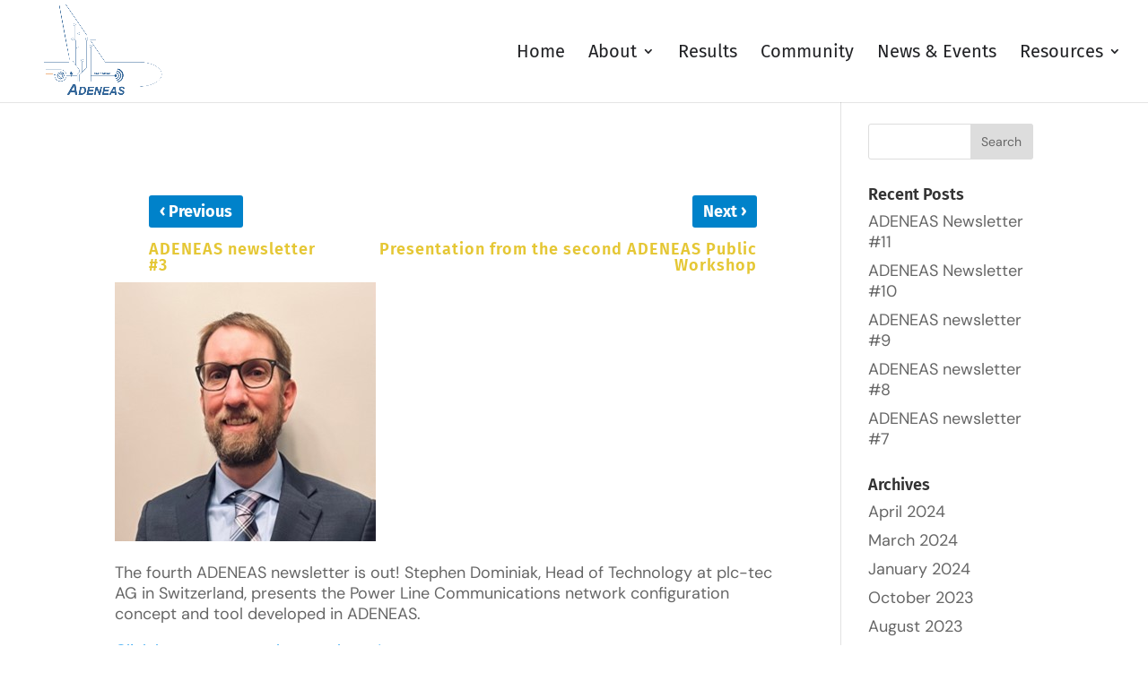

--- FILE ---
content_type: text/css
request_url: https://www.adeneas-project.eu/wp-content/cache/wpfc-minified/hat2b4l/hxx6l.css
body_size: 109
content:
@font-face{font-family:ETmodules;font-display:block;src:url(https://www.adeneas-project.eu/wp-content/themes/Divi/core/admin/fonts/modules/all/modules.eot);src:url(https://www.adeneas-project.eu/wp-content/themes/Divi/core/admin/fonts/modules/all/modules.eot?#iefix) format("embedded-opentype"),url(https://www.adeneas-project.eu/wp-content/themes/Divi/core/admin/fonts/modules/all/modules.ttf) format("truetype"),url(https://www.adeneas-project.eu/wp-content/themes/Divi/core/admin/fonts/modules/all/modules.woff) format("woff"),url(https://www.adeneas-project.eu/wp-content/themes/Divi/core/admin/fonts/modules/all/modules.svg#ETmodules) format("svg");font-weight:400;font-style:normal}

--- FILE ---
content_type: text/css
request_url: https://www.adeneas-project.eu/wp-content/cache/wpfc-minified/e615hopy/hmg5o.css
body_size: 2730
content:
body #page-container-bfb .et_pb_button[data-b3c="b3_divi_b3_line_icon_fd"]:after,
body .dipi-faq-icon-closed.b3_divi_b3lineicon_icon_fd,
body .dipi-faq-icon-open.b3_divi_b3lineicon_icon_fd,
body .owl-carousel .owl-prev.b3_divi_b3lineicon_icon_fd:before,
body .owl-carousel .owl-next.b3_divi_b3lineicon_icon_fd:before,
.et_pb_button.dp-dfg-more-button.b3_divi_b3lineicon_icon_fd:before,
.elegantshop-add-button .add_to_cart_button.b3_divi_b3lineicon_icon_fd,
.elegantshop-add-button .elegantshop-click-etfonts.b3_divi_b3lineicon_icon_fd,
.elegantshop-nav.elegantshop-carousel-button-prev.b3_divi_b3lineicon_icon_fd,
.elegantshop-nav.elegantshop-carousel-button-next.b3_divi_b3lineicon_icon_fd,
.elegantshop-cart-icon.b3_divi_b3lineicon_icon_fd,
.dnext-sid-text-divider-icon.b3_divi_b3lineicon_icon_fd,
.dnxte-feature-list-icon.b3_divi_b3lineicon_icon_fd,
.dnxte-hotspot_icon.b3_divi_b3lineicon_icon_fd,
.dgbc_blog_carousel .dgbc_post_item .dg_read_more_wrapper a:after,
.dp-dfg-search,
*[data-b3c='b3_divi_b3lineicon_icon_fd']:after,
*[data-b3c='b3_divi_b3lineicon_icon_fd']:before,
body .et-pb-icon[data-b3c='b3_divi_b3lineicon_icon_fd'],
body .dsm_icon_list_icon[data-b3c='b3_divi_b3lineicon_icon_fd'],
body .dmach-icon.b3_divi_b3lineicon_icon_fd,
body .et_overlay.b3_divi_b3lineicon_icon_fd,
body .b3_divi_b3lineicon_icon_fd:before,
body .b3_divi_b3lineicon_icon_fd:after,
body .et_pb_button.b3_divi_b3lineicon_icon_fd:before,
body .et_pb_button.b3_divi_b3lineicon_icon_fd:after,
body [class^="et_pb_button_"].b3_divi_b3lineicon_icon_fd:before,
body [class^="et_pb_button_"].b3_divi_b3lineicon_icon_fd:after,
body .et_pb_custom_button_icon.b3_divi_b3lineicon_icon_fd:before,
body .et_pb_custom_button_icon.b3_divi_b3lineicon_icon_fd:after,
body .et_pb_more_button.b3_divi_b3lineicon_icon_fd:before,
body .et_pb_more_button.b3_divi_b3lineicon_icon_fd:after,
body .et_pb_button_one.b3_divi_b3lineicon_icon_fd:before,
body .et_pb_button_one.b3_divi_b3lineicon_icon_fd:after,
body .et_pb_button_two.b3_divi_b3lineicon_icon_fd:before,
body .et_pb_button_two.b3_divi_b3lineicon_icon_fd:after,
body .et-pb-icon.b3_divi_b3lineicon_icon_fd,
body .et_overlay.b3_divi_b3lineicon_icon_fd:before,
body .et_overlay.b3_divi_b3lineicon_icon_fd:after,
body .et_extra_overlay.b3_divi_b3lineicon_icon_fd:before,
body .et_extra_overlay.b3_divi_b3lineicon_icon_fd:after,
body .et_pb_shop.b3_divi_b3lineicon_icon_fd:before,
body .et_pb_shop.b3_divi_b3lineicon_icon_fd:after,
.et_font_icon li.b3_divi_b3lineicon_icon_fd:before,
body.et-db #et-boc .et-l .et-fb-font-icon-list li.b3_divi_b3lineicon_icon_fd:after,
body.et-db.b3-icon-pro #page-container #et-boc .et-l .b3_divi_b3lineicon_icon_fd.et-pb-icon[data-iconfamily="b3lineicon"],
body.et-db.b3-icon-pro #page-container #et-boc .et-l .et-pb-icon[data-iconfamily="b3lineicon"],
body.et-db.b3-icon-pro #page-container #et-boc .et-l .b3_divi_b3lineicon_icon_fd[data-iconfamily="b3lineicon"]:before,
body.et-db.b3-icon-pro #page-container #et-boc .et-l .b3_divi_b3lineicon_icon_fd[data-iconfamily="b3lineicon"]:after,
body.et-db.b3-icon-pro #page-container #et-boc .et-l .et_pb_custom_button_icon[data-iconfamily="b3lineicon"]:after,
body.et-db.b3-icon-pro #page-container #et-boc .et-l .single_add_to_cart_button.button[data-iconfamily="b3lineicon"]:after,
body.et-db.b3-icon-pro #page-container #et-boc .et-l .single_add_to_cart_button.button[data-iconfamily="b3lineicon"]:before,
body.et-db.b3-icon-pro #page-container #et-boc .et-l .et_pb_custom_button_icon[data-iconfamily="b3lineicon"]:before{
font-family: 'B3-Line-Icons' !important; } body #page-container-bfb .et_pb_button[data-b3c="b3_divi_mt_icon_fd"]:after,
body .dipi-faq-icon-closed.b3_divi_mt_icon_fd,
body .dipi-faq-icon-open.b3_divi_mt_icon_fd,
body .owl-carousel .owl-prev.b3_divi_mt_icon_fd:before,
body .owl-carousel .owl-next.b3_divi_mt_icon_fd:before,
.et_pb_button.dp-dfg-more-button.b3_divi_mt_icon_fd:before,
.elegantshop-add-button .add_to_cart_button.b3_divi_mt_icon_fd,
.elegantshop-add-button .elegantshop-click-etfonts.b3_divi_mt_icon_fd,
.elegantshop-nav.elegantshop-carousel-button-prev.b3_divi_mt_icon_fd,
.elegantshop-nav.elegantshop-carousel-button-next.b3_divi_mt_icon_fd,
.elegantshop-cart-icon.b3_divi_mt_icon_fd,
.dnext-sid-text-divider-icon.b3_divi_mt_icon_fd,
.dnxte-feature-list-icon.b3_divi_mt_icon_fd,
.dnxte-hotspot_icon.b3_divi_mt_icon_fd,
.dgbc_blog_carousel .dgbc_post_item .dg_read_more_wrapper a:after,
.dp-dfg-search,
*[data-b3c='b3_divi_mt_icon_fd']:after,
*[data-b3c='b3_divi_mt_icon_fd']:before,
body .et-pb-icon[data-b3c='b3_divi_mt_icon_fd'],
body .dsm_icon_list_icon[data-b3c='b3_divi_mt_icon_fd'],
body .dmach-icon.b3_divi_mt_icon_fd,
body .et_overlay.b3_divi_mt_icon_fd,
body .b3_divi_mt_icon_fd:before,
body .b3_divi_mt_icon_fd:after,
body .et_pb_button.b3_divi_mt_icon_fd:before,
body .et_pb_button.b3_divi_mt_icon_fd:after,
body [class^="et_pb_button_"].b3_divi_mt_icon_fd:before,
body [class^="et_pb_button_"].b3_divi_mt_icon_fd:after,
body .et_pb_custom_button_icon.b3_divi_mt_icon_fd:before,
body .et_pb_custom_button_icon.b3_divi_mt_icon_fd:after,
body .et_pb_more_button.b3_divi_mt_icon_fd:before,
body .et_pb_more_button.b3_divi_mt_icon_fd:after,
body .et_pb_button_one.b3_divi_mt_icon_fd:before,
body .et_pb_button_one.b3_divi_mt_icon_fd:after,
body .et_pb_button_two.b3_divi_mt_icon_fd:before,
body .et_pb_button_two.b3_divi_mt_icon_fd:after,
body .et-pb-icon.b3_divi_mt_icon_fd,
body .et_overlay.b3_divi_mt_icon_fd:before,
body .et_overlay.b3_divi_mt_icon_fd:after,
body .et_extra_overlay.b3_divi_mt_icon_fd:before,
body .et_extra_overlay.b3_divi_mt_icon_fd:after,
body .et_pb_shop.b3_divi_mt_icon_fd:before,
body .et_pb_shop.b3_divi_mt_icon_fd:after,
.et_font_icon li.b3_divi_mt_icon_fd:before,
body.et-db #et-boc .et-l .et-fb-font-icon-list li.b3_divi_mt_icon_fd:after,
body.et-db.b3-icon-pro #page-container #et-boc .et-l .b3_divi_mt_icon_fd.et-pb-icon[data-iconfamily="mt"],
body.et-db.b3-icon-pro #page-container #et-boc .et-l .et-pb-icon[data-iconfamily="mt"],
body.et-db.b3-icon-pro #page-container #et-boc .et-l .b3_divi_mt_icon_fd[data-iconfamily="mt"]:before,
body.et-db.b3-icon-pro #page-container #et-boc .et-l .b3_divi_mt_icon_fd[data-iconfamily="mt"]:after,
body.et-db.b3-icon-pro #page-container #et-boc .et-l .et_pb_custom_button_icon[data-iconfamily="mt"]:after,
body.et-db.b3-icon-pro #page-container #et-boc .et-l .single_add_to_cart_button.button[data-iconfamily="mt"]:after,
body.et-db.b3-icon-pro #page-container #et-boc .et-l .single_add_to_cart_button.button[data-iconfamily="mt"]:before,
body.et-db.b3-icon-pro #page-container #et-boc .et-l .et_pb_custom_button_icon[data-iconfamily="mt"]:before{
font-family: 'Material Icons' !important; } body .dipi-faq-icon-closed.b3_divi_et_icon_fd,
body .dipi-faq-icon-open.b3_divi_et_icon_fd,
body .owl-carousel .owl-prev.b3_divi_et_icon_fd:before,
body .owl-carousel .owl-next.b3_divi_et_icon_fd:before,
.et_pb_button.dp-dfg-more-button.b3_divi_et_icon_fd:before,
.elegantshop-add-button .add_to_cart_button.b3_divi_et_icon_fd,
.elegantshop-add-button .elegantshop-click-etfonts.b3_divi_et_icon_fd,
.elegantshop-nav.elegantshop-carousel-button-prev.b3_divi_et_icon_fd,
.elegantshop-nav.elegantshop-carousel-button-next.b3_divi_et_icon_fd,
.elegantshop-cart-icon.b3_divi_et_icon_fd,
.dnext-sid-text-divider-icon.b3_divi_et_icon_fd,
.dnxte-feature-list-icon.b3_divi_et_icon_fd,
.dnxte-hotspot_icon.b3_divi_et_icon_fd,
.dgbc_blog_carousel .dgbc_post_item .dg_read_more_wrapper a:after,
.dp-dfg-search,
*[data-b3c='b3_divi_et_icon_fd']:after,
*[data-b3c='b3_divi_et_icon_fd']:before,
body .et-pb-icon[data-b3c='b3_divi_et_icon_fd'],
body .dsm_icon_list_icon[data-b3c='b3_divi_et_icon_fd'],
body .dmach-icon.et_pb_button.b3_divi_et_icon_fd,
body .et_overlay.et_pb_button.b3_divi_et_icon_fd,
body .et_pb_button.b3_divi_et_icon_fd:before,
body .et_pb_button.b3_divi_et_icon_fd:after,
body [class^="et_pb_button_"].b3_divi_et_icon_fd:before,
body [class^="et_pb_button_"].b3_divi_et_icon_fd:after,
body .et_pb_custom_button_icon.b3_divi_et_icon_fd:before,
body .et_pb_custom_button_icon.b3_divi_et_icon_fd:after,
body .et_pb_more_button.b3_divi_et_icon_fd:before,
body .et_pb_more_button.b3_divi_et_icon_fd:after,
body .et_pb_button_one.b3_divi_et_icon_fd:before,
body .et_pb_button_one.b3_divi_et_icon_fd:after,
body .et_pb_button_two.b3_divi_et_icon_fd:before,
body .et_pb_button_two.b3_divi_et_icon_fd:after,
body .et-pb-icon.b3_divi_et_icon_fd,
body .et_overlay.b3_divi_et_icon_fd:before,
body .et_overlay.b3_divi_et_icon_fd:after,
body .et_extra_overlay.b3_divi_et_icon_fd:before,
body .et_extra_overlay.b3_divi_et_icon_fd:after,
body .et_pb_shop.b3_divi_et_icon_fd:before,
body .et_pb_shop.b3_divi_et_icon_fd:after,
.et_font_icon li.b3_divi_et_icon_fd:before,
body .et:before,body .et:after,
body.et-db #et-boc .et-l .et-fb-font-icon-list li.b3_divi_et_icon_fd:after,
body.et-db.b3-icon-pro #page-container #et-boc .et-l .b3_divi_et_icon_fd.et-pb-icon[data-iconfamily="et"],
body.et-db.b3-icon-pro #page-container #et-boc .et-l .et-pb-icon[data-iconfamily="et"],
body.et-db.b3-icon-pro #page-container #et-boc .et-l .b3_divi_et_icon_fd[data-iconfamily="et"]:before,
body.et-db.b3-icon-pro #page-container #et-boc .et-l .b3_divi_et_icon_fd[data-iconfamily="et"]:after,
body.et-db.b3-icon-pro #page-container #et-boc .et-l .et_pb_custom_button_icon[data-iconfamily="et"]:after,
body.et-db.b3-icon-pro #page-container #et-boc .et-l .single_add_to_cart_button.button[data-iconfamily="et"]:after,
body.et-db.b3-icon-pro #page-container #et-boc .et-l .single_add_to_cart_button.button[data-iconfamily="et"]:before,
body.et-db.b3-icon-pro #page-container #et-boc .et-l .et_pb_custom_button_icon[data-iconfamily="et"]:before{
font-family: "ETmodules" !important; } body #page-container-bfb .et_pb_button[data-b3c="b3_divi_b3_b3holidayicon_icon_fd"]:after,
body .dipi-faq-icon-closed.b3_divi_b3holidayicon_icon_fd,
body .dipi-faq-icon-open.b3_divi_b3holidayicon_icon_fd,
body .owl-carousel .owl-prev.b3_divi_b3holidayicon_icon_fd:before,
body .owl-carousel .owl-next.b3_divi_b3holidayicon_icon_fd:before,
.et_pb_button.dp-dfg-more-button.b3_divi_b3holidayicon_icon_fd:before,
.elegantshop-add-button .add_to_cart_button.b3_divi_b3holidayicon_icon_fd,
.elegantshop-add-button .elegantshop-click-etfonts.b3_divi_b3holidayicon_icon_fd,
.elegantshop-nav.elegantshop-carousel-button-prev.b3_divi_b3holidayicon_icon_fd,
.elegantshop-nav.elegantshop-carousel-button-next.b3_divi_b3holidayicon_icon_fd,
.elegantshop-cart-icon.b3_divi_b3holidayicon_icon_fd,
.dnext-sid-text-divider-icon.b3_divi_b3holidayicon_icon_fd,
.dnxte-feature-list-icon.b3_divi_b3holidayicon_icon_fd,
.dnxte-hotspot_icon.b3_divi_b3holidayicon_icon_fd,
.dgbc_blog_carousel .dgbc_post_item .dg_read_more_wrapper a:after,
.dp-dfg-search,
*[data-b3c='b3_divi_b3holidayicon_icon_fd']:after,
*[data-b3c='b3_divi_b3holidayicon_icon_fd']:before,
body .et-pb-icon[data-b3c='b3_divi_b3holidayicon_icon_fd'],
body .dsm_icon_list_icon[data-b3c='b3_divi_b3holidayicon_icon_fd'],
body .et_pb_button.b3_divi_b3holidayicon_icon_fd:before,
body .et_pb_button.b3_divi_b3holidayicon_icon_fd:after,
body [class^="et_pb_button_"].b3_divi_b3holidayicon_icon_fd:before,
body [class^="et_pb_button_"].b3_divi_b3holidayicon_icon_fd:after,
body .et_pb_custom_button_icon.b3_divi_b3holidayicon_icon_fd:before,
body .et_pb_custom_button_icon.b3_divi_b3holidayicon_icon_fd:after,
body .et_pb_more_button.b3_divi_b3holidayicon_icon_fd:before,
body .et_pb_more_button.b3_divi_b3holidayicon_icon_fd:after,
body .et_pb_button_one.b3_divi_b3holidayicon_icon_fd:before,
body .et_pb_button_one.b3_divi_b3holidayicon_icon_fd:after,
body .et_pb_button_two.b3_divi_b3holidayicon_icon_fd:before,
body .et_pb_button_two.b3_divi_b3holidayicon_icon_fd:after,
body .et-pb-icon.b3_divi_b3holidayicon_icon_fd,
body .et_overlay.b3_divi_b3holidayicon_icon_fd:before,
body .et_overlay.b3_divi_b3holidayicon_icon_fd:after,
body .et_extra_overlay.b3_divi_b3holidayicon_icon_fd:before,
body .et_extra_overlay.b3_divi_b3holidayicon_icon_fd:after,
body .et_pb_shop.b3_divi_b3holidayicon_icon_fd:before,
body .et_pb_shop.b3_divi_b3holidayicon_icon_fd:after,
.et_font_icon li.b3_divi_b3holidayicon_icon_fd:before,
body .et:before,body .et:after,
body.et-db #et-boc .et-l .et-fb-font-icon-list li.b3_divi_b3holidayicon_icon_fd:after,
body.et-db.b3-icon-pro #page-container #et-boc .et-l .b3_divi_b3holidayicon_icon_fd.et-pb-icon[data-iconfamily="b3holidayicon"],
body.et-db.b3-icon-pro #page-container #et-boc .et-l .et-pb-icon[data-iconfamily="b3holidayicon"],
body.et-db.b3-icon-pro #page-container #et-boc .et-l .b3_divi_b3holidayicon_icon_fd[data-iconfamily="b3holidayicon"]:before,
body.et-db.b3-icon-pro #page-container #et-boc .et-l .b3_divi_b3holidayicon_icon_fd[data-iconfamily="b3holidayicon"]:after,
body.et-db.b3-icon-pro #page-container #et-boc .et-l .et_pb_custom_button_icon[data-iconfamily="b3holidayicon"]:after,
body.et-db.b3-icon-pro #page-container #et-boc .et-l .et_pb_custom_button_icon[data-iconfamily="b3holidayicon"]:before{
font-family: 'Holiday-Icons-for-Divi' !important; }  .dgbc_blog_carousel .dgbc_post_item .dg_read_more_wrapper a:after,
.dp-dfg-search,
body.et-db.b3-icon-pro #page-container-bfb #et-boc .et-l .dmach-icon.b3_divi_b3lineicon_icon_fd,
body.et-db.b3-icon-pro #page-container-bfb #et-boc .et-l .b3_divi_b3lineicon_icon_fd.et-pb-icon[data-iconfamily="b3lineicon"],
body.et-db.b3-icon-pro #page-container-bfb #et-boc .et-l .et-pb-icon[data-iconfamily="b3lineicon"],
body.et-db.b3-icon-pro #page-container-bfb #et-boc .et-l .b3_divi_b3lineicon_icon_fd[data-iconfamily="b3lineicon"]:before,
body.et-db.b3-icon-pro #page-container-bfb #et-boc .et-l .b3_divi_b3lineicon_icon_fd[data-iconfamily="b3lineicon"]:after,
body.et-db.b3-icon-pro #page-container-bfb #et-boc .et-l .et_pb_custom_button_icon[data-iconfamily="b3lineicon"]:after,
body.et-db.b3-icon-pro #page-container-bfb #et-boc .et-l .et_pb_custom_button_icon[data-iconfamily="b3lineicon"]:before{
font-family: 'B3-Line-Icons' !important; } body.et-db.b3-icon-pro #page-container-bfb #et-boc .et-l .b3_divi_mt_icon_fd.et-pb-icon[data-iconfamily="mt"],
body.et-db.b3-icon-pro #page-container-bfb #et-boc .et-l .et-pb-icon[data-iconfamily="mt"],
body.et-db.b3-icon-pro #page-container-bfb #et-boc .et-l .b3_divi_mt_icon_fd[data-iconfamily="mt"]:before,
body.et-db.b3-icon-pro #page-container-bfb #et-boc .et-l .b3_divi_mt_icon_fd[data-iconfamily="mt"]:after,
body.et-db.b3-icon-pro #page-container-bfb #et-boc .et-l .et_pb_custom_button_icon[data-iconfamily="mt"]:after,
body.et-db.b3-icon-pro #page-container-bfb #et-boc .et-l .et_pb_custom_button_icon[data-iconfamily="mt"]:before{
font-family: 'Material Icons' !important
} body.et-db.b3-icon-pro #page-container-bfb #et-boc .et-l .b3_divi_fas_icon_fd.et-pb-icon[data-iconfamily="fas"],
body.et-db.b3-icon-pro #page-container-bfb #et-boc .et-l .et-pb-icon[data-iconfamily="fas"],
body.et-db.b3-icon-pro #page-container-bfb #et-boc .et-l .b3_divi_fas_icon_fd[data-iconfamily="fas"]:before,
body.et-db.b3-icon-pro #page-container-bfb #et-boc .et-l .b3_divi_fas_icon_fd[data-iconfamily="fas"]:after,
body.et-db.b3-icon-pro #page-container-bfb #et-boc .et-l .et_pb_custom_button_icon[data-iconfamily="fas"]:after,
body.et-db.b3-icon-pro #page-container-bfb #et-boc .et-l .et_pb_custom_button_icon[data-iconfamily="fas"]:before{
font-family: 'Font Awesome 5 Free' !important;
font-weight: 900 !important; } body.et-db.b3-icon-pro #page-container-bfb #et-boc .et-l .b3_divi_far_icon_fd.et-pb-icon[data-iconfamily="far"],
body.et-db.b3-icon-pro #page-container-bfb #et-boc .et-l .et-pb-icon[data-iconfamily="far"],
body.et-db.b3-icon-pro #page-container-bfb #et-boc .et-l .b3_divi_far_icon_fd[data-iconfamily="far"]:before,
body.et-db.b3-icon-pro #page-container-bfb #et-boc .et-l .b3_divi_far_icon_fd[data-iconfamily="far"]:after,
body.et-db.b3-icon-pro #page-container-bfb #et-boc .et-l .et_pb_custom_button_icon[data-iconfamily="far"]:after,
body.et-db.b3-icon-pro #page-container-bfb #et-boc .et-l .et_pb_custom_button_icon[data-iconfamily="far"]:before{
font-family: 'Font Awesome 5 Free' !important;
font-weight: 400 !important; } body.et-db.b3-icon-pro #page-container-bfb #et-boc .et-l .b3_divi_fab_icon_fd.et-pb-icon[data-iconfamily="fab"],
body.et-db.b3-icon-pro #page-container-bfb #et-boc .et-l .et-pb-icon[data-iconfamily="fab"],
body.et-db.b3-icon-pro #page-container-bfb #et-boc .et-l .b3_divi_fab_icon_fd[data-iconfamily="fab"]:before,
body.et-db.b3-icon-pro #page-container-bfb #et-boc .et-l .b3_divi_fab_icon_fd[data-iconfamily="fab"]:after,
body.et-db.b3-icon-pro #page-container-bfb #et-boc .et-l .et_pb_custom_button_icon[data-iconfamily="fab"]:after,
body.et-db.b3-icon-pro #page-container-bfb #et-boc .et-l .et_pb_custom_button_icon[data-iconfamily="fab"]:before{
font-family: 'Font Awesome 5 Brands' !important; } body.et-db.b3-icon-pro #page-container-bfb #et-boc .et-l .b3_divi_et_icon_fd.et-pb-icon[data-iconfamily="et"],
body.et-db.b3-icon-pro #page-container-bfb #et-boc .et-l .et-pb-icon[data-iconfamily="et"],
body.et-db.b3-icon-pro #page-container-bfb #et-boc .et-l .b3_divi_et_icon_fd[data-iconfamily="et"]:before,
body.et-db.b3-icon-pro #page-container-bfb #et-boc .et-l .b3_divi_et_icon_fd[data-iconfamily="et"]:after,
body.et-db.b3-icon-pro #page-container-bfb #et-boc .et-l .et_pb_custom_button_icon[data-iconfamily="et"]:after,
body.et-db.b3-icon-pro #page-container-bfb #et-boc .et-l .et_pb_custom_button_icon[data-iconfamily="et"]:before{font-family: 'ETModules' !important;} body.et-db.b3-icon-pro #page-container-bfb #et-boc .et-l .b3_divi_b3holidayicon_icon_fd.et-pb-icon[data-iconfamily="b3holidayicon"],
body.et-db.b3-icon-pro #page-container-bfb #et-boc .et-l .et-pb-icon[data-iconfamily="b3holidayicon"],
body.et-db.b3-icon-pro #page-container-bfb #et-boc .et-l .b3_divi_b3holidayicon_icon_fd[data-iconfamily="b3holidayicon"]:before,
body.et-db.b3-icon-pro #page-container-bfb #et-boc .et-l .b3_divi_b3holidayicon_icon_fd[data-iconfamily="b3holidayicon"]:after,
body.et-db.b3-icon-pro #page-container-bfb #et-boc .et-l .et_pb_custom_button_icon[data-iconfamily="b3holidayicon"]:after,
body.et-db.b3-icon-pro #page-container-bfb #et-boc .et-l .et_pb_custom_button_icon[data-iconfamily="b3holidayicon"]:before{
font-family: 'Holiday-Icons-for-Divi' !important; } .et-fb-font-icon-list li.b3_divi_icons_list.b3_divi_fas_icon_fd,
.et-fb-font-icon-list li.b3_divi_icons_list.b3_divi_fab_icon_fd,
.et-fb-font-icon-list li.b3_divi_icons_list.b3_divi_far_icon_fd{background-color:#619cdf33 !important;} .et-fb-font-icon-list li.b3_divi_icons_list.b3_divi_b3lineicon_icon_fd{background-color:#85afe51f !important;} .et-fb-font-icon-list li.b3_divi_icons_list.b3_divi_mt_icon_fd{background-color:#619cdf33 !important;} .et-db #et-boc .et-l .et-fb-font-icon-list li.b3_divi_icons_list.active{ background-color: #008bdb !important;border-radius: 0px;color: #fff;} .et-db #et-boc .et-l ul.et-fb-font-icon-list {
max-width: 100%;
overflow-y: scroll;
max-height: 250px;
}
.et-pb-icon.hide_icon,
.et_pb_button.hide_icon:after,
.et_pb_button.hide_icon:before,
.et_overlay.hide_icon:before,
.swiper-button-prev.hide_icon,
.swiper-button-next.hide_icon {display:none !important;}
.show_icon.et-pb-icon:not(.et_pb_scroll_top.et-pb-icon),
.et_pb_button.show_icon:after,
.et_pb_button.show_icon:after, .swiper-button-prev.show_icon,
.swiper-button-next.show_icon{ display:inline-block; } .dipl_swiper_navigation .swiper-button-next::after,
.dipl_swiper_navigation .swiper-button-prev::after,
body .dmach-icon.b3_divi_mt_icon_fd:before,
body .dmach-icon.b3_divi_fab_icon_fd:before,
body .dmach-icon.b3_divi_far_icon_fd:before,
body .dmach-icon.b3_divi_et_icon_fd:before,
body .dmach-icon.b3_divi_b3lineicon_icon_fd:before,
body .dmach-icon.b3_divi_fas_icon_fd:before,
body .et_overlay.b3_divi_mt_icon_fd:before,
body .et_overlay.b3_divi_fab_icon_fd:before,
body .et_overlay.b3_divi_far_icon_fd:before,
body .et_overlay.b3_divi_et_icon_fd:before,
body .et_overlay.b3_divi_b3lineicon_icon_fd:before,
body .et_overlay.b3_divi_fas_icon_fd:before,
body .owl-carousel .owl-prev.b3_divi_icon_fd:before,
body .owl-carousel .owl-next.b3_divi_icon_fd:before,
body.et-db #page-container .single_add_to_cart_button.b3_divi_et_icon_fd[data-b3c='b3_divi_et_icon_fd']:after,
body.et-db #page-container #et-boc .single_add_to_cart_button.b3_divi_et_icon_fd[data-b3c='b3_divi_et_icon_fd']:after {
content: attr(data-icon) !important;
}
.et-db #et-boc .et-l .et-pb-icon,
.et-db #et-boc .et-l .et-pb-icon.et-waypoint:not(.et_pb_counters){
visibility: hidden;
}
.et_pb_fullwidth_header .et-pb-icon {
visibility: inherit !important;
}
body .dsm_icon_list .dsm_icon_list_icon{display: none !important;}
body .dsm_icon_list .dsm_icon_list_icon[data-b3c]{display:inline-block  !important;}
.et-db #et-boc .et-l .dipi-breadcrumbs .et-pb-icon,
.et-db #et-boc .et-l .et-pb-icon.b3_divi_icon_fd,
.et-db #et-boc .et-l .et-pb-icon.db-custom-icon,
.et-db #et-boc .et-l .et-pb-icon[data-b3c='b3_divi_b3lineicon_icon_fd'],
.et-db #et-boc .et-l .et-pb-icon[data-b3c='b3_divi_mt_icon_fd'],
.et-db #et-boc .et-l .et-pb-icon[data-b3c='b3_divi_fas_icon_fd'],
.et-db #et-boc .et-l .et-pb-icon[data-b3c='b3_divi_far_icon_fd'],
.et-db #et-boc .et-l .et-pb-icon[data-b3c='b3_divi_fab_icon_fd'],
.et-db #et-boc .et-l .et-pb-icon[data-b3c='b3_divi_et_icon_fd'],
.et-db #et-boc .et-l .et-pb-icon[data-b3c='b3_divi_b3holidayicon_icon_fd'],
.et-db #et-boc .et-l .et-pb-icon.et-waypoint.b3_divi_icon_fd:not(.et_pb_counters)
{opacity: 1 !important;visibility: visible !important;}
.b3customicon{min-width:20px;}

--- FILE ---
content_type: text/css
request_url: https://www.adeneas-project.eu/wp-content/cache/wpfc-minified/17gku6r/hmz9k.css
body_size: 3921
content:
body,.et_pb_column_1_2 .et_quote_content blockquote cite,.et_pb_column_1_2 .et_link_content a.et_link_main_url,.et_pb_column_1_3 .et_quote_content blockquote cite,.et_pb_column_3_8 .et_quote_content blockquote cite,.et_pb_column_1_4 .et_quote_content blockquote cite,.et_pb_blog_grid .et_quote_content blockquote cite,.et_pb_column_1_3 .et_link_content a.et_link_main_url,.et_pb_column_3_8 .et_link_content a.et_link_main_url,.et_pb_column_1_4 .et_link_content a.et_link_main_url,.et_pb_blog_grid .et_link_content a.et_link_main_url,body .et_pb_bg_layout_light .et_pb_post p,body .et_pb_bg_layout_dark .et_pb_post p{font-size:18px}.et_pb_slide_content,.et_pb_best_value{font-size:20px}body{line-height:1.3em}.nav li ul{border-color:#e5c735}.et_header_style_centered .mobile_nav .select_page,.et_header_style_split .mobile_nav .select_page,.et_nav_text_color_light #top-menu>li>a,.et_nav_text_color_dark #top-menu>li>a,#top-menu a,.et_mobile_menu li a,.et_nav_text_color_light .et_mobile_menu li a,.et_nav_text_color_dark .et_mobile_menu li a,#et_search_icon:before,.et_search_form_container input,span.et_close_search_field:after,#et-top-navigation .et-cart-info{color:#202124}.et_search_form_container input::-moz-placeholder{color:#202124}.et_search_form_container input::-webkit-input-placeholder{color:#202124}.et_search_form_container input:-ms-input-placeholder{color:#202124}#top-menu li a{font-size:20px}body.et_vertical_nav .container.et_search_form_container .et-search-form input{font-size:20px!important}#top-menu li.current-menu-ancestor>a,#top-menu li.current-menu-item>a,#top-menu li.current_page_item>a{color:#336699}#footer-widgets .footer-widget li:before{top:12.3px}body .et_pb_button{background-color:#0082ca;border-radius:5px}body.et_pb_button_helper_class .et_pb_button,body.et_pb_button_helper_class .et_pb_module.et_pb_button{color:#ffffff}body .et_pb_bg_layout_light.et_pb_button:hover,body .et_pb_bg_layout_light .et_pb_button:hover,body .et_pb_button:hover{color:#ffffff!important;background-color:#336699;border-color:#ffffff!important;border-radius:5px}@media only screen and (min-width:981px){.et_header_style_left #et-top-navigation,.et_header_style_split #et-top-navigation{padding:50px 0 0 0}.et_header_style_left #et-top-navigation nav>ul>li>a,.et_header_style_split #et-top-navigation nav>ul>li>a{padding-bottom:50px}.et_header_style_split .centered-inline-logo-wrap{width:100px;margin:-100px 0}.et_header_style_split .centered-inline-logo-wrap #logo{max-height:100px}.et_pb_svg_logo.et_header_style_split .centered-inline-logo-wrap #logo{height:100px}.et_header_style_centered #top-menu>li>a{padding-bottom:18px}.et_header_style_slide #et-top-navigation,.et_header_style_fullscreen #et-top-navigation{padding:41px 0 41px 0!important}.et_header_style_centered #main-header .logo_container{height:100px}#logo{max-height:100%}.et_pb_svg_logo #logo{height:100%}.et_header_style_left .et-fixed-header #et-top-navigation,.et_header_style_split .et-fixed-header #et-top-navigation{padding:50px 0 0 0}.et_header_style_left .et-fixed-header #et-top-navigation nav>ul>li>a,.et_header_style_split .et-fixed-header #et-top-navigation nav>ul>li>a{padding-bottom:50px}.et_header_style_centered header#main-header.et-fixed-header .logo_container{height:100px}.et_header_style_split #main-header.et-fixed-header .centered-inline-logo-wrap{width:100px;margin:-100px 0}.et_header_style_split .et-fixed-header .centered-inline-logo-wrap #logo{max-height:100px}.et_pb_svg_logo.et_header_style_split .et-fixed-header .centered-inline-logo-wrap #logo{height:100px}.et_header_style_slide .et-fixed-header #et-top-navigation,.et_header_style_fullscreen .et-fixed-header #et-top-navigation{padding:41px 0 41px 0!important}.et-fixed-header #top-menu a,.et-fixed-header #et_search_icon:before,.et-fixed-header #et_top_search .et-search-form input,.et-fixed-header .et_search_form_container input,.et-fixed-header .et_close_search_field:after,.et-fixed-header #et-top-navigation .et-cart-info{color:#202124!important}.et-fixed-header .et_search_form_container input::-moz-placeholder{color:#202124!important}.et-fixed-header .et_search_form_container input::-webkit-input-placeholder{color:#202124!important}.et-fixed-header .et_search_form_container input:-ms-input-placeholder{color:#202124!important}.et-fixed-header #top-menu li.current-menu-ancestor>a,.et-fixed-header #top-menu li.current-menu-item>a,.et-fixed-header #top-menu li.current_page_item>a{color:#336699!important}}@media only screen and (min-width:1350px){.et_pb_row{padding:27px 0}.et_pb_section{padding:54px 0}.single.et_pb_pagebuilder_layout.et_full_width_page .et_post_meta_wrapper{padding-top:81px}.et_pb_fullwidth_section{padding:0}}	h1,h2,h3,h4,h5,h6{font-family:'Fira Sans',Helvetica,Arial,Lucida,sans-serif}body,input,textarea,select{font-family:'DM Sans',Helvetica,Arial,Lucida,sans-serif}.et_pb_button{font-family:'Fira Sans',Helvetica,Arial,Lucida,sans-serif}#main-header,#et-top-navigation{font-family:'Fira Sans',Helvetica,Arial,Lucida,sans-serif}.subscribe{display:none}footer .et_pb_blurb_container{padding-left:8px!important}#menu-footer-navigation li{float:left;margin-top:0;width:100%}@media only screen and (max-width:980px){.dih-container .et-pb-icon{font-size:4px!important}@media only screen and (max-width:767px){h1{font-size:36px!important}h2{font-size:24px!important}h3,h3 span{font-size:18px!important}.dih-container .et-pb-icon{font-size:1px!important}}#mobile_menu2{margin-top:12px}.mobile_menu_bar{margin-top:-14px}.et-l--header .et_pb_row .et_pb_column{margin-bottom:0!important}footer .et_pb_menu__menu{display:block!important}footer .et_mobile_nav_menu{display:none!important}}footer #footermenumain .et-menu-nav li{float:left!important;margin-top:0!important;width:100%!important}footer #footermenuservice .et-menu-nav li{float:none!important;width:auto!important}footer .et_pb_menu__wrap{justify-content:unset!important}footer a,footer a:link,footer a:active,footer a:visited,#footermenumain a{transition:color 0.35s ease-out;-webkit-transition:color 0.35s ease-out;-moz-transition:color 0.35s ease-out;-o-transition:color 035.s ease-out;color:#ffffff!important}footer a:hover,footer .et_pb_social_media_follow a:hover{opacity:0.9}footer .et_pb_social_media_follow a{transition:color 0.35s ease-out;-webkit-transition:color 0.35s ease-out;-moz-transition:color 0.35s ease-out;-o-transition:color 035.s ease-out}#headerslider .et-pb-arrow-prev{display:none}.hoverbackground{transition:background 0.65s ease-out;-webkit-transition:background 0.65s ease-out;-moz-transition:background 0.65s ease-out;-o-transition:background 065.s ease-out}#headerslider .et-pb-arrow-next::before{text-shadow:0.03em 0.08em 0.08em rgba(0,0,0,0.4)!important}.single-post .et_post_meta_wrapper{display:none}.dtb-single-post-nav{width:90%!important;margin-left:auto;margin-right:auto}.blurbdocumentlibrary .et_pb_blurb_description{padding:20px}.blurbdocumentlibrary .et_pb_module_header{padding-left:20px;padding-right:20px}#ctf .ctf-tweet-actions .ctf-like:focus,#ctf .ctf-tweet-actions .ctf-like:hover,#ctf .ctf-tweet-actions .ctf-retweet:focus,#ctf .ctf-tweet-actions .ctf-retweet:hover,#ctf .ctf-tweet-actions .ctf-reply:focus,#ctf .ctf-tweet-actions .ctf-reply:hover{color:#336699!important}#ctf,pre,code,#ctf p,#ctf div{font-family:"Open Sans",Arial,sans-serif!important}sup{bottom:0.4em;font-size:80%}.ctf-header-bio{font-size:16px!important}.ctf-header-follow{background:#0082ca!important}.ctf-header-follow:hover{background:#336699!important}#follow-button.btn{background-color:#0082ca!important}#follow-button.btn:hover{background-color:#336699!important}html{scroll-behavior:smooth}#menu-main-navigation li{padding-left:9px!important;padding-right:9px!important}#footermenuservice .et-menu-nav li{float:none!important;width:auto!important;padding-left:0;padding-right:6px}.animation-fade .et_pb_slide_image,.animation-fade .et_pb_slide{opacity:1!important}.animation-fade .et_pb_slide_description{animation:none;-webkit-animation:none}.nav li li{line-height:1.3em}.et_pb_button,h1,h2,h3,h4,h5,h6{font-weight:600!important}#mobile_menu2 ul ul .sub-menu a,.et_pb_menu ul ul li a{text-transform:none!important}footer a,.et_pb_searchsubmit,footer .et_pb_blurb_description a{transition:color 0.35s ease-out;-webkit-transition:color 0.35s ease-out;-moz-transition:color 0.35s ease-out;-o-transition:color 035.s ease-out}footer a:hover,footer .et_pb_social_media_follow a:hover,.et_pb_searchsubmit:hover{transition:background 0.65s ease-out;-webkit-transition:background 0.65s ease-out;-moz-transition:background 0.65s ease-out;-o-transition:background 065.s ease-out;opacity:0.9}p:empty::before{content:none}.et_pb_button{box-shadow:0px 6px 9px -6px rgba(0,0,0,0.3)}.et_pb_button:hover{box-shadow:0px 12px 18px -6px rgba(0,0,0,0.3)}#footermenumain ul ul,#footermenumain ul li a:after{display:none}footer .et_pb_column_1_4 .et_pb_menu .et-menu,footer .et_pb_column_1_4 .et_pb_fullwidth_menu .et-menu{margin-left:0px;margin-right:0px}footer #menu-main-navigation-top-2,footer #menu-main-navigation-top-2{margin-left:-11px!important;margin-right:-11px!important}.et-pb-contact-message{font-size:24px;color:rgba(250,78,2)}.et-pb-contact-message li{font-size:20px}.et_pb_contact p .et_contact_error{border:1px solid rgba(250,78,2)!important}.et_pb_contact .et_pb_contact_form p.et_contact_error .et_pb_contact_field_radio_title,.et_pb_contact .et_pb_contact_form p.et_contact_error .et_pb_contact_field_radio label,.et_pb_contact .et_pb_contact_form p.et_contact_error input[type="checkbox"]+label{color:rgba(250,78,2)!important}#menu-service-navigation-footer .current_page_item a,#menu-main-navigation-top-3 .current_page_item a{font-weight:bold!important}#footermenumain .et_pb_blurb_description a{color:#ffffff!important}#newsbuttons .et_pb_button_module_wrapper{float:left!important}.et-l--header .et_pb_social_media_follow li{}.et_pb_column_1_tb_header{padding-left:unset;text-align:right;margin-left:auto}.cellsfor3xxx .et_pb_column_0_tb_header{width:49.6667%!important}.cellsfor3 .et_pb_column_1_tb_headerxxx,.cellsfor3 .et_pb_column_2_tb_headerxxx{width:19.6667%!important}#menu-main-navigation-top .et_pb_menu_page_id-904,#menu-main-navigation-top .et_pb_menu_page_id-905{display:none!important}.et_pb_social_media_follow_network_3_tb_header a.icon::before{content:'Newsletter';font-family:"Open Sans",Arial,sans-serif!important;font-weight:bold;direction:unset!important}.et_pb_social_media_follow_network_3_tb_header a.icon{width:86px!important;padding-left:8px!important;padding-right:8px!important}.et_pb_social_media_follow_network_3_tb_header{float:right!important}#socialnewfont .et-social-vimeo a:before{content:"\f4f8"!important;;font-family:'Font Awesome 5 Brands'!important;padding-top:0px;margin-top:1px;padding-bottom:1px}#socialnewfont .et-social-rss a:before{content:"\f0e0"!important;font-family:'Font Awesome 5 Free'!important;padding-top:0px;margin-top:1px;padding-bottom:1px}.et_pb_menu_2_tb_header{margin-top:-3px!important}.et_pb_member_social_links a{color:#ffffff}.et_pb_member_social_links a:hover{color:rgba(255,255,255,0.85)!important}.page-id-256 .et_pb_image_0_tb_header{text-align:left}.page-id-256 .et_pb_image_0_tb_footer{text-align:left;margin-left:0;margin-right:auto}.page-id-256 #socialnewfont li{margin-left:6px!important}@media only screen and (max-width:767px){h1{font-size:36px!important}h2{font-size:24px!important}h3,h4,h5,h6{font-size:20px!important}}#ctf .ctf-tweet-actions .ctf-like:focus,#ctf .ctf-tweet-actions .ctf-like:hover,#ctf .ctf-tweet-actions .ctf-retweet:focus,#ctf .ctf-tweet-actions .ctf-retweet:hover,#ctf .ctf-tweet-actions .ctf-reply:focus,#ctf .ctf-tweet-actions .ctf-reply:hover{color:#336699!important}#ctf,pre,code,#ctf p,#ctf div{font-family:"Open Sans",Arial,sans-serif!important}sup{bottom:0.4em;font-size:80%}.ctf-header-bio{font-size:16px!important}.ctf-header-follow{background:#0082ca!important}.ctf-header-follow:hover{background:#336699!important}#follow-button.btn{background-color:#0082ca!important}#follow-button.btn:hover{background-color:#336699!important}#footermenumain li{padding-left:0}.et_pb_search_0_tb_footer input.et_pb_searchsubmit{color:#ffffff!important}.bloglessmarginbottom,.page-id-87 .category-public-deliverables{margin-bottom:30px!important;padding-bottom:0!important}@media only screen and (min-width:981px){.dt-blog .et_pb_post.has-post-thumbnail .entry-featured-image-url{float:left;width:30%;margin-right:4%}.dt-blog .et_pb_post.has-post-thumbnail:not(.format-gallery)>.post-content{padding-left:34%}}#ctf-more{font-size:20px!important;font-weight:600!important;padding:0.3em 1em!important;line-height:1.7em!important;background-color:#0082ca!important;background-size:cover;background-position:center;background-repeat:no-repeat;position:relative;border:2px solid!important;border-top-color:#ffffff!important;border-right-color:#ffffff!important;border-bottom-color:#ffffff!important;border-left-color:#ffffff!important;-webkit-transition-duration:0.2s!important;transition-duration:0.2s!important;-webkit-transition-property:all!important;transition-property:all!important;border-radius:5px!important;display:inline-block!important;width:auto!important;border-color:#ffffff!important;padding:0.3em 1em!important;box-shadow:0px 6px 9px -6px rgba(0,0,0,0.3)!important;color:#ffffff!important;font-family:'Fira Sans',Helvetica,Arial,Lucida,sans-serif}#ctf-more:hover{background-color:#336699!important;box-shadow:0px 12px 18px -6px rgba(0,0,0,0.3)!important}.partnerbox .et_pb_image_wrap{display:flex;justify-content:center;align-items:center;height:150px!important}.hotspot_image{}.whitebullits li{color:#ffffff}#headerslider .et_pb_slides .et_pb_slide,#headerslider{min-height:550px}.centerrow{display:flex;flex-direction:column;justify-content:center}#tablepress-2-no-2_filter{display:none}.tablepress tfoot th,.tablepress thead th{background-color:#3e93da}.tablepress .sorting:hover,.tablepress .sorting_asc,.tablepress .sorting_desc{background-color:rgba(62,147,218,0.85)}th{color:#ffffff!important}.tablepress-1-no-2 .column-1{width:100px}.page-id-157 .row-2 tdxxx{background-color:rgba(33,160,49,0.65)!important}li.bullitone,li.bullittwo{list-style-type:none}li.bullitone:before{font-size:14px;content:'\f192';font-family:"Font Awesome 5 Free";margin-left:-20px;margin-right:6px;color:#0082ca}li.bullittwo:before{font-size:14px;content:'\f111';font-family:"Font Awesome 5 Free";margin-left:-20px;margin-right:6px;color:#21a031}#top-menu .sub-menu{margin-left:-90px}.cgreen{color:#21a031;font-size:24px}.maphotspot{background-image:radial-gradient(circle at center,rgba(0,0,0,0) 0%,#0082ca 100%),url(https://www.adeneas-project.eu/wp-content/uploads/adeneas-world-map-consortium-008.png)!important}.pointer_icon:hover{transform:scale(1.3);-webkit-transition:all .5s;-moz-transition:all .5s;transition:all .5s}.pointer_icon{transform:scale(1.0);-webkit-transition:all .5s;-moz-transition:all .5s;transition:all .5s}#logo{max-height:100%!important}.dtb-hamburger-box{margin-top:6px}footer .et_pb_blurb_description a{line-height:1.0em}

--- FILE ---
content_type: application/x-javascript
request_url: https://consentcdn.cookiebot.com/consentconfig/dacaa51d-f712-44e7-9e9e-9bcba61355a1/adeneas-project.eu/configuration.js
body_size: 207
content:
CookieConsent.configuration.tags.push({id:52949814,type:"script",tagID:"",innerHash:"",outerHash:"",tagHash:"26057933137",url:"",resolvedUrl:"",cat:[3]});CookieConsent.configuration.tags.push({id:52949815,type:"script",tagID:"",innerHash:"",outerHash:"",tagHash:"7966221737465",url:"https://consent.cookiebot.com/uc.js",resolvedUrl:"https://consent.cookiebot.com/uc.js",cat:[1]});

--- FILE ---
content_type: application/x-javascript; charset=utf-8
request_url: https://consent.cookiebot.com/dacaa51d-f712-44e7-9e9e-9bcba61355a1/cc.js?renew=false&referer=www.adeneas-project.eu&dnt=false&init=false
body_size: 216
content:
if(console){var cookiedomainwarning='Error: The domain WWW.ADENEAS-PROJECT.EU is not authorized to show the cookie banner for domain group ID dacaa51d-f712-44e7-9e9e-9bcba61355a1. Please add it to the domain group in the Cookiebot Manager to authorize the domain.';if(typeof console.warn === 'function'){console.warn(cookiedomainwarning)}else{console.log(cookiedomainwarning)}};